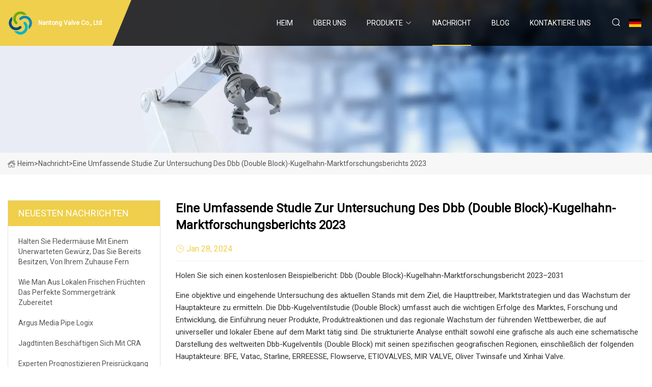

--- FILE ---
content_type: text/html; charset=utf-8
request_url: https://de.fytct.com/news/a-comprehensive-study-exploring-dbb-double-block-ball-valve-market-research-report-2023
body_size: 5732
content:
<!doctype html>
<html lang="de">
<head>
<meta charset="utf-8" />
<title>Eine umfassende Studie zur Untersuchung des Dbb (Double Block)-Kugelhahn-Marktforschungsberichts 2023 - Nantong Valve Co., Ltd</title>
<meta name="description" content="Eine umfassende Studie zur Untersuchung des Dbb (Double Block)-Kugelhahn-Marktforschungsberichts 2023" />
<meta name="keywords" content="Eine umfassende Studie zur Untersuchung des Dbb (Double Block)-Kugelhahn-Marktforschungsberichts 2023" />
<meta name="viewport" content="width=device-width, initial-scale=1.0" />
<meta name="application-name" content="Nantong Valve Co., Ltd" />
<meta name="twitter:card" content="summary" />
<meta name="twitter:title" content="Eine umfassende Studie zur Untersuchung des Dbb (Double Block)-Kugelhahn-Marktforschungsberichts 2023 - Nantong Valve Co., Ltd" />
<meta name="twitter:description" content="Eine umfassende Studie zur Untersuchung des Dbb (Double Block)-Kugelhahn-Marktforschungsberichts 2023" />
<meta name="twitter:image" content="https://de.fytct.com/uploadimg/logo38486.png" />
<meta http-equiv="X-UA-Compatible" content="IE=edge" />
<meta property="og:site_name" content="Nantong Valve Co., Ltd" />
<meta property="og:type" content="article" />
<meta property="og:title" content="Eine umfassende Studie zur Untersuchung des Dbb (Double Block)-Kugelhahn-Marktforschungsberichts 2023 - Nantong Valve Co., Ltd" />
<meta property="og:description" content="Eine umfassende Studie zur Untersuchung des Dbb (Double Block)-Kugelhahn-Marktforschungsberichts 2023" />
<meta property="og:url" content="https://de.fytct.com/news/a-comprehensive-study-exploring-dbb-double-block-ball-valve-market-research-report-2023" />
<meta property="og:image" content="https://de.fytct.com/uploadimg/logo38486.png" />
<link href="https://de.fytct.com/news/a-comprehensive-study-exploring-dbb-double-block-ball-valve-market-research-report-2023" rel="canonical" />
<link href="https://de.fytct.com/uploadimg/ico38486.png" rel="shortcut icon" type="image/x-icon" />
<link href="https://fonts.googleapis.com" rel="preconnect" />
<link href="https://fonts.gstatic.com" rel="preconnect" crossorigin />
<link href="https://fonts.googleapis.com/css2?family=Roboto:wght@400&display=swap" rel="stylesheet" />
<link href="https://de.fytct.com/themes/storefront/toast.css" rel="stylesheet" />
<link href="https://de.fytct.com/themes/storefront/yellow/style.css" rel="stylesheet" />
<link href="https://de.fytct.com/themes/storefront/yellow/page.css" rel="stylesheet" />
<script type="application/ld+json">
[{
"@context": "https://schema.org/",
"@type": "BreadcrumbList",
"itemListElement": [{
"@type": "ListItem",
"name": "Heim",
"position": 1,
"item": "https://de.fytct.com/"},{
"@type": "ListItem",
"name": "Nachricht",
"position": 2,
"item": "https://de.fytct.com/news"},{
"@type": "ListItem",
"name": "Eine umfassende Studie zur Untersuchung des Dbb (Double Block)-Kugelhahn-Marktforschungsberichts 2023",
"position": 3,
"item": "https://de.fytct.com/news/a-comprehensive-study-exploring-dbb-double-block-ball-valve-market-research-report-2023"}]},{
"@context": "http://schema.org",
"@type": "NewsArticle",
"mainEntityOfPage": {
"@type": "WebPage",
"@id": "https://de.fytct.com/news/a-comprehensive-study-exploring-dbb-double-block-ball-valve-market-research-report-2023"},
"headline": "Nantong Valve Co., Ltd",
"image": {
"@type": "ImageObject",
"url": "https://de.fytct.com"},
"datePublished": "1/28/2024 12:00:00 AM",
"dateModified": "1/28/2024 12:00:00 AM",
"author": {
"@type": "Organization",
"name": "Nantong Valve Co., Ltd",
"url": "https://de.fytct.com/"},
"publisher": {
"@type": "Organization",
"name": "de.fytct.com",
"logo": {
"@type": "ImageObject",
"url": "https://de.fytct.com/uploadimg/logo38486.png"}},
"description": "Eine umfassende Studie zur Untersuchung des Dbb (Double Block)-Kugelhahn-Marktforschungsberichts 2023"
}]
</script>
<script type="text/javascript" src="//info.53hu.net/traffic.js?id=08a984h6ak"></script>
</head>
<body class="index">
<!-- header start -->
<header>
  <div class="container">
    <div class="head-logo"><a href="https://de.fytct.com/" title="Nantong Valve Co., Ltd"><img src="/uploadimg/logo38486.png" width="50" height="50" alt="Nantong Valve Co., Ltd"><span>Nantong Valve Co., Ltd</span></a></div>
    <div class="menu-btn"><em></em><em></em><em></em></div>
    <div class="head-content">
      <nav class="nav">
        <ul>
          <li><a href="https://de.fytct.com/">Heim</a></li>
          <li><a href="/about-us">&#xDC;ber uns</a></li>
          <li><a href="/products">Produkte</a><em class="iconfont icon-xiangxia"></em>
            <ul class="submenu">
              <li><a href="/valve">Ventil</a></li>
              <li><a href="/flange">Flansch</a></li>
              <li><a href="/fitting">Passend zu</a></li>
              <li><a href="/steel-pipe">Stahlrohr</a></li>
              <li><a href="/pipeline-coating">Pipeline-Beschichtung</a></li>
              <li><a href="/heat-shrink">Schrumpfen durch Hitze</a></li>
              <li><a href="/oil-country-tubular-goods">Rohrf&#xF6;rmige G&#xFC;ter aus dem &#xD6;lland</a></li>
              <li><a href="/strainer">Sieb</a></li>
              <li><a href="/gate-valve">Absperrschieber</a></li>
              <li><a href="/ball-valve">Kugelhahn</a></li>
              <li><a href="/plug-valve">Kegel Ventil</a></li>
              <li><a href="/globe-valve">Durchgangsventil</a></li>
            </ul>
          </li>
          <li class="active"><a href="/news">Nachricht</a></li>
          <li><a href="/blog">Blog</a></li>
          <li><a href="/contact-us">Kontaktiere uns</a></li>
        </ul>
      </nav>
      <div class="head-search"><em class="iconfont icon-sousuo"></em></div>
      <div class="search-input">
        <input type="text" placeholder="Keyword" id="txtSearch" autocomplete="off">
        <div class="search-btn" onclick="SearchProBtn()" title="Search"><em class="iconfont icon-sousuo" aria-hidden="true"></em></div>
      </div>
      <div class="languagelist">
        <div title="Language" class="languagelist-icon"><span>Language</span></div>
        <div class="languagelist-drop"><span class="languagelist-arrow"></span>
          <ul class="languagelist-wrap">
             <li class="languagelist-active"><a href="https://de.fytct.com/news/a-comprehensive-study-exploring-dbb-double-block-ball-valve-market-research-report-2023"><img src="/themes/storefront/images/language/de.png" width="24" height="16" alt="Deutsch" title="de">Deutsch</a></li>
                                    <li>
                                        <a href="https://www.fytct.com/news/a-comprehensive-study-exploring-dbb-double-block-ball-valve-market-research-report-2023">
                                            <img src="/themes/storefront/images/language/en.png" width="24" height="16" alt="English" title="en">
                                            English
                                        </a>
                                    </li>
                                    <li>
                                        <a href="https://fr.fytct.com/news/a-comprehensive-study-exploring-dbb-double-block-ball-valve-market-research-report-2023">
                                            <img src="/themes/storefront/images/language/fr.png" width="24" height="16" alt="Français" title="fr">
                                            Français
                                        </a>
                                    </li>
                                    <li>
                                        <a href="https://es.fytct.com/news/a-comprehensive-study-exploring-dbb-double-block-ball-valve-market-research-report-2023">
                                            <img src="/themes/storefront/images/language/es.png" width="24" height="16" alt="Español" title="es">
                                            Español
                                        </a>
                                    </li>
                                    <li>
                                        <a href="https://it.fytct.com/news/a-comprehensive-study-exploring-dbb-double-block-ball-valve-market-research-report-2023">
                                            <img src="/themes/storefront/images/language/it.png" width="24" height="16" alt="Italiano" title="it">
                                            Italiano
                                        </a>
                                    </li>
                                    <li>
                                        <a href="https://pt.fytct.com/news/a-comprehensive-study-exploring-dbb-double-block-ball-valve-market-research-report-2023">
                                            <img src="/themes/storefront/images/language/pt.png" width="24" height="16" alt="Português" title="pt">
                                            Português
                                        </a>
                                    </li>
                                    <li>
                                        <a href="https://ja.fytct.com/news/a-comprehensive-study-exploring-dbb-double-block-ball-valve-market-research-report-2023"><img src="/themes/storefront/images/language/ja.png" width="24" height="16" alt="日本語" title="ja"> 日本語</a>
                                    </li>
                                    <li>
                                        <a href="https://ko.fytct.com/news/a-comprehensive-study-exploring-dbb-double-block-ball-valve-market-research-report-2023"><img src="/themes/storefront/images/language/ko.png" width="24" height="16" alt="한국어" title="ko"> 한국어</a>
                                    </li>
                                    <li>
                                        <a href="https://ru.fytct.com/news/a-comprehensive-study-exploring-dbb-double-block-ball-valve-market-research-report-2023"><img src="/themes/storefront/images/language/ru.png" width="24" height="16" alt="Русский" title="ru"> Русский</a>
                                    </li>
           </ul>
        </div>
      </div>
    </div>
  </div>
</header>
<!-- main end -->
<!-- main start -->
<main>
  <div class="inner-banner"><img src="/themes/storefront/images/inner-banner.webp" alt="Eine umfassende Studie zur Untersuchung des Dbb (Double Block)-Kugelhahn-Marktforschungsberichts 2023">
    <div class="inner-content"><a href="https://de.fytct.com/"><img src="/themes/storefront/images/pagenav-homeicon.webp" alt="Heim">Heim</a> > <span>Nachricht</span> > <span>Eine umfassende Studie zur Untersuchung des Dbb (Double Block)-Kugelhahn-Marktforschungsberichts 2023</span></div>
  </div>
  <div class="container">
    <div class="page-main">
      <div class="page-aside">
        <div class="aside-item">
          <div class="aside-title">NEUESTEN NACHRICHTEN</div>
          <ul class="latest-news">
            <li><a href="/news/keep-bats-away-from-your-home-with-an-unexpected-spice-you-already-own">
              <div class="info"><span class="title">Halten Sie Fledermäuse mit einem unerwarteten Gewürz, das Sie bereits besitzen, von Ihrem Zuhause fern</span></div>
              </a></li>
            <li><a href="/news/how-to-make-perfect-summertime-drink-from-local-fresh-fruits">
              <div class="info"><span class="title">Wie man aus lokalen frischen Früchten das perfekte Sommergetränk zubereitet</span></div>
              </a></li>
            <li><a href="/news/argus-media-pipe-logix">
              <div class="info"><span class="title">Argus Media Pipe Logix</span></div>
              </a></li>
            <li><a href="/news/hunting-inks-deal-with-cra">
              <div class="info"><span class="title">Jagdtinten beschäftigen sich mit CRA</span></div>
              </a></li>
            <li><a href="/news/experts-predict-oilfield-service-price-decline">
              <div class="info"><span class="title">Experten prognostizieren Preisrückgang bei Ölfelddienstleistungen</span></div>
              </a></li>
          </ul>
        </div>
        <div class="aside-item">
          <div class="aside-search">
            <input type="text" placeholder="Keyword" id="AsideSearch" autocomplete="off">
            <button id="AsideBtn" onclick="AsideSearch()"><em class="iconfont icon-sousuo" aria-hidden="true"></em></button>
          </div>
        </div>
      </div>
      <div class="page-content">
        <h1 class="newsdetails-title">Eine umfassende Studie zur Untersuchung des Dbb (Double Block)-Kugelhahn-Marktforschungsberichts 2023</h1>
        <div class="newsdetails-dete"><span><em class="iconfont icon-shijian"></em>Jan 28, 2024</span></div>
        <article><p>Holen Sie sich einen kostenlosen Beispielbericht: Dbb (Double Block)-Kugelhahn-Marktforschungsbericht 2023–2031</p><p> Eine objektive und eingehende Untersuchung des aktuellen Stands mit dem Ziel, die Haupttreiber, Marktstrategien und das Wachstum der Hauptakteure zu ermitteln.  Die Dbb-Kugelventilstudie (Double Block) umfasst auch die wichtigen Erfolge des Marktes, Forschung und Entwicklung, die Einführung neuer Produkte, Produktreaktionen und das regionale Wachstum der führenden Wettbewerber, die auf universeller und lokaler Ebene auf dem Markt tätig sind.  Die strukturierte Analyse enthält sowohl eine grafische als auch eine schematische Darstellung des weltweiten Dbb-Kugelventils (Double Block) mit seinen spezifischen geografischen Regionen, einschließlich der folgenden Hauptakteure: BFE, Vatac, Starline, ERREESSE, Flowserve, ETIOVALVES, MIR VALVE, Oliver Twinsafe und Xinhai Valve.</p><p><strong>[Aufgrund der Pandemie haben wir einen speziellen Abschnitt über die Auswirkungen von COVID 19 auf den @-Markt eingefügt, in dem erwähnt wird, wie sich Covid-19 auf den Dbb-Kugelhahn (Doppelblock) auswirkt</strong></p><p>Erhalten Sie Rabatt: Dbb (Double Block) Kugelhahn-Marktforschungsbericht 2023–2031</p><p>Der<strong>Dbb (Doppelblock) Kugelhahn</strong> Der Bericht umfasst eine kurze Einführung in die Wettbewerbslandschaft und geografische Segmentierung, Innovation, zukünftige Entwicklungen sowie eine Liste mit Tabellen und Abbildungen.  Die Analyse der Wettbewerbslandschaft liefert Details nach Anbietern, einschließlich Unternehmensübersicht, Gesamtumsatz (Finanzen) des Unternehmens, Marktpotenzial, globale Präsenz und Umsatz, Marktanteil, Preis, Produktionsstandorte und -einrichtungen, SWOT-Analyse, Produkteinführung.  Der nächste Abschnitt konzentriert sich auf Branchentrends, in denen Markttreiber und Top-Markttrends beleuchtet werden.  Der Bericht bietet eine Produktions- und Kapazitätsanalyse, in der Preistrends, Kapazität, Produktion und Produktionswert der Dbb-Kugelventilbranche (Doppelblock) vermarktet werden.  Dieser Bericht untersucht den Markt anhand seiner Marktfragmente, Hauptgeologien und aktuellen Marktmuster.</p><p> Der Branchenbericht Dbb (Double Block)-Kugelventil beleuchtet Faktoren wie Treiber, Chancen und Einschränkungen von Dbb (Double Block)-Kugelventilen.  Der Branchenbericht Dbb (Double Block) Ball Valve identifiziert die wachstumsstarken Bereiche sowie die Wachstumsfaktoren, die zur Führung der Segmente beitragen.  Die Dbb-Kugelhahnstudie (Double Block) umfasst die Analyse der nachgelagerten und vorgelagerten Wertschöpfungskette, technische Trends und die Fünf-Kräfte-Analyse von Porter.  Der Bericht „Dbb (Double Block) Ball Valve“ liefert auch Angaben zum Unternehmensrang in Bezug auf Umsatz, Gewinnvergleich, Kostenwettbewerbsfähigkeit, Marktkapitalisierung, Unternehmenswachstum und Marktwertschöpfungskette.</p><p> Der Bericht bietet einen hervorragenden Überblick über verschiedene Faktoren, die die Entwicklung des Dbb-Kugelhahns (Doppelblock) vorantreiben oder einschränken.  Darüber hinaus bietet es einen Überblick über jedes Marktsegment, z. B. den Endbenutzer des Dbb-Kugelhahns (Doppelblock), den Produkttyp des Kugelhahns Dbb (Doppelblock), die Anwendung des Kugelhahns Dbb (Doppelblock) und den Kugelhahn Dbb (Doppelblock). Region.  Das Unternehmensprofil von Dbb (Double Block) Ball Valve umfasst eine Analyse des Produktportfolios, des Umsatzes, eine SWOT-Analyse, eine Porter-Analyse und die neuesten Entwicklungen des mit Dbb (Double Block) Ball Valve verbundenen Unternehmens.  Der Bericht „Dbb (Double Block) Ball Valve“ achtet auf Produktion, Umsatz, Preis und Bruttomarge in Märkten verschiedener Regionen.</p><p>Jetzt kaufen Vollständiger Bericht: Dbb (Double Block) Kugelhahn-Marktforschungsbericht 2023–2031</p><p>Kontaktiere uns</p><p>Steven (Geschäftsverkaufsleiter)</p><p>Datalys</p><p>442 5th Avenue #2435, Manhattan, NY 10018, Vereinigte Staaten</p><p>E-Mail: <a href="/cdn-cgi/l/email-protection" class="__cf_email__" data-cfemail="82f1e3eee7f1c2e6e3f6e3eefbf1ace1edef">[email&#160;protected]</a></p><p>Telefon: +1 (315) 512-2251</p><p>Website: www.datalys.com</p><p>LinkedIn: https://www.linkedin.com/company/datalys-market-research/</p><strong>Datalys</strong><strong>[Aufgrund der Pandemie haben wir einen speziellen Abschnitt über die Auswirkungen von COVID 19 auf den @-Markt eingefügt, in dem erwähnt wird, wie sich Covid-19 auf den Dbb-Kugelhahn (Doppelblock) auswirkt</strong><strong>Übersicht über den Dbb (Double Block)-Kugelhahnbericht:</strong><strong>Dbb (Doppelblock) Kugelhahn</strong><strong>Geografische Analyse für Dbb (Doppelblock) Kugelhahn:</strong><strong>Die wichtigsten Bereiche, auf die sich der Dbb-Kugelhahnbericht (Doppelblock) konzentriert hat:</strong></article>
        <div class="sharewrap"></div>
        <div class="prodetails-link">
          <div class="item prev"><em class="iconfont icon-xiangzuo"></em>vorherige: <a href="/news//the-motorised-control-valves-market-size-is-anticipated-to-witness-remarkable-growth-with-a-cagr-of-63-through-the-year-2030">Es wird erwartet, dass die Marktgr&#xF6;&#xDF;e f&#xFC;r motorisierte Regelventile bis zum Jahr 2030 ein bemerkenswertes Wachstum mit einer durchschnittlichen j&#xE4;hrlichen Wachstumsrate von 6,3 % verzeichnen wird</a></div>
          <div class="item next"><a href="/news//transcript-mueller-water-products-inc-q3-2023-earnings-call-aug-04-2023">Transkript: Mueller Water Products, Inc., Telefonkonferenz zum dritten Quartal 2023, 4. August 2023</a> :n&#xE4;chste<em class="iconfont icon-xiangyou"></em></div>
        </div>
        <div class="prodetails-feedback" id="send">
          <div class="pro-description"></div>
          <input type="hidden" id="in-domain" value="de.fytct.com">
          <div class="feedback">
            <div class="item">
              <label>Name: <span>*</span></label>
              <input type="text" id="in-name">
            </div>
            <div class="item">
              <label>Email: <span>*</span></label>
              <input type="text" id="in-email">
            </div>
            <div class="item">
              <label>Telefon/WhatsApp: <span>*</span></label>
              <input type="text" id="in-phone">
            </div>
            <div class="item">
              <label>Thema: <span>*</span></label>
              <input type="text" id="in-subject">
            </div>
            <div class="item">
              <label>Inhalt: <span>*</span></label>
              <textarea name="" id="in-content"></textarea>
            </div>
            <div class="sendbtn" id="SubmitName" onclick="SendInquiry()"><span>An uns senden</span></div>
          </div>
        </div>
      </div>
    </div>
  </div>
</main>

<!-- main end -->
<!-- footer start -->
<footer>
  <div class="container">
    <div class="foot-item foot-item1"><a href="https://de.fytct.com/" class="foot-logo" title="Nantong Valve Co., Ltd"><img src="/uploadimg/logo38486.png" width="50" height="50" alt="Nantong Valve Co., Ltd"></a>
      <div class="foot-newsletter">
        <input id="newsletterInt" placeholder="Your Email Address" type="text">
        <button id="newsletterBtn" title="Email"><em class="iconfont icon-zhixiangyou"></em></button>
      </div>
      <div id="newsletter-hint"></div>
      <p class="newsletter-tip">Eine Frage haben?<a href="https://de.fytct.com/">Klicken Sie hier</a></p>
      <div class="foot-share"><a href="#" rel="nofollow" title="facebook"><em class="iconfont icon-facebook"></em></a><a href="#" rel="nofollow" title="linkedin"><em class="iconfont icon-linkedin"></em></a><a href="#" rel="nofollow" title="twitter"><em class="iconfont icon-twitter-fill"></em></a><a href="#" rel="nofollow" title="youtube"><em class="iconfont icon-youtube"></em></a><a href="#" rel="nofollow" title="instagram"><em class="iconfont icon-instagram"></em></a><a href="#" rel="nofollow" title="TikTok"><em class="iconfont icon-icon_TikTok"></em></a></div>
    </div>
    <div class="foot-item foot-item2">
      <div class="foot-title">QUICK LINKS</div>
      <ul>
        <li><a href="https://de.fytct.com/">Heim</a></li>
        <li><a href="/about-us">&#xDC;ber uns</a></li>
        <li><a href="/products">Produkte</a></li>
        <li><a href="/news">Nachricht</a></li>
        <li><a href="/blog">Blog</a></li>
        <li><a href="/contact-us">Kontaktiere uns</a></li>
        <li><a href="/sitemap.xml">Seitenverzeichnis</a></li>
        <li><a href="/privacy-policy">Privacy Policy</a></li>
      </ul>
    </div>
    <div class="foot-item foot-item3">
      <div class="foot-title">PRODUKTKATEGORIE</div>
      <ul>
        <li><a href="/valve">Ventil</a></li>
        <li><a href="/flange">Flansch</a></li>
        <li><a href="/fitting">Passend zu</a></li>
        <li><a href="/steel-pipe">Stahlrohr</a></li>
        <li><a href="/pipeline-coating">Pipeline-Beschichtung</a></li>
        <li><a href="/heat-shrink">Schrumpfen durch Hitze</a></li>
        <li><a href="/oil-country-tubular-goods">Rohrförmige Güter aus dem Ölland</a></li>
        <li><a href="/strainer">Sieb</a></li>
      </ul>
    </div>
    <div class="foot-item foot-item4">
      <div class="foot-title">PARTNERFIRMA</div>
      <ul>
<li><a href="http://de.sf-abs.com/three-and-four-wheeler-abs/" target="_blank">Drei- und Allrad-Bauchmuskeln in China gemacht</a></li>      </ul>
    </div>
  </div>
  <div class="foot-copyright">
    <p>Copyright &copy; de.fytct.com, Alle Rechte vorbehalten.&nbsp;&nbsp;Email: <a href="info@fytct.com" target="_blank"><span class="__cf_email__" data-cfemail="335a5d555c73554a4750471d505c5e">[email&#160;protected]</span></a></p>
  </div>
  <div class="gotop"><em class="iconfont icon-xiangshang"></em></div>
</footer>
<!-- footer end -->
 
<!-- script start -->
<script data-cfasync="false" src="/cdn-cgi/scripts/5c5dd728/cloudflare-static/email-decode.min.js"></script><script src="https://de.fytct.com/themes/storefront/js/jquery3.6.1.js"></script>
<script src="https://de.fytct.com/themes/storefront/js/vanilla-lazyload.js"></script>
<script src="https://de.fytct.com/themes/storefront/js/toast.js"></script>
<script src="https://de.fytct.com/themes/storefront/js/style.js"></script>
<script src="https://de.fytct.com/themes/storefront/js/page.js"></script>
<script src="https://de.fytct.com/themes/storefront/js/axios.min.js"></script>
<script src="https://de.fytct.com/themes/storefront/js/contact.js"></script>
<script src="https://de.fytct.com/themes/storefront/js/share.js"></script>
<script defer src="https://static.cloudflareinsights.com/beacon.min.js/vcd15cbe7772f49c399c6a5babf22c1241717689176015" integrity="sha512-ZpsOmlRQV6y907TI0dKBHq9Md29nnaEIPlkf84rnaERnq6zvWvPUqr2ft8M1aS28oN72PdrCzSjY4U6VaAw1EQ==" data-cf-beacon='{"version":"2024.11.0","token":"c600fac7ef07499d9e5a3d7816f7996a","r":1,"server_timing":{"name":{"cfCacheStatus":true,"cfEdge":true,"cfExtPri":true,"cfL4":true,"cfOrigin":true,"cfSpeedBrain":true},"location_startswith":null}}' crossorigin="anonymous"></script>
</body>
</html>
